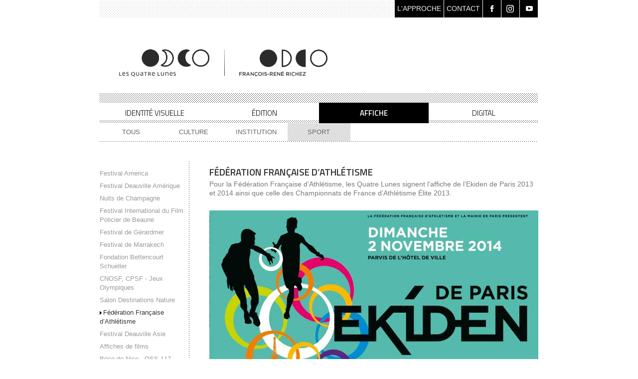

--- FILE ---
content_type: text/html; charset=UTF-8
request_url: https://www.4lunes.com/projet/federation-francaise-dathletisme/?fcid=13
body_size: 8022
content:
<!DOCTYPE html>
<html lang="fr-FR">
<head >
<meta charset="UTF-8" />
<meta name="viewport" content="width=device-width, initial-scale=1" />
<meta name='robots' content='index, follow, max-image-preview:large, max-snippet:-1, max-video-preview:-1' />

	<!-- This site is optimized with the Yoast SEO plugin v24.9 - https://yoast.com/wordpress/plugins/seo/ -->
	<title>Fédération Française d’Athlétisme - Les Quatre Lunes | Agence de création graphique &amp; digitale</title>
	<link rel="canonical" href="https://www.4lunes.com/projet/federation-francaise-dathletisme/" />
	<meta property="og:locale" content="fr_FR" />
	<meta property="og:type" content="article" />
	<meta property="og:title" content="Fédération Française d’Athlétisme - Les Quatre Lunes | Agence de création graphique &amp; digitale" />
	<meta property="og:description" content="Création de l&#039;affiche de l&#039;Ekiden de Paris et des Championnats de France d&#039;Athlétisme Élite 2013." />
	<meta property="og:url" content="https://www.4lunes.com/projet/federation-francaise-dathletisme/" />
	<meta property="og:site_name" content="Les Quatre Lunes" />
	<meta property="article:publisher" content="https://www.facebook.com/4Lunes/" />
	<meta property="article:modified_time" content="2017-11-23T13:55:03+00:00" />
	<meta property="og:image" content="https://www.4lunes.com/wp-content/uploads/2013/07/ffa-ekiden-affiche-2014.jpg" />
	<script type="application/ld+json" class="yoast-schema-graph">{"@context":"https://schema.org","@graph":[{"@type":"WebPage","@id":"https://www.4lunes.com/projet/federation-francaise-dathletisme/","url":"https://www.4lunes.com/projet/federation-francaise-dathletisme/","name":"Fédération Française d’Athlétisme - Les Quatre Lunes | Agence de création graphique & digitale","isPartOf":{"@id":"https://www.4lunes.com/#website"},"primaryImageOfPage":{"@id":"https://www.4lunes.com/projet/federation-francaise-dathletisme/#primaryimage"},"image":{"@id":"https://www.4lunes.com/projet/federation-francaise-dathletisme/#primaryimage"},"thumbnailUrl":"https://www.4lunes.com/wp-content/uploads/2013/07/ffa-ekiden-affiche-2014.jpg","datePublished":"2014-11-09T09:34:28+00:00","dateModified":"2017-11-23T13:55:03+00:00","breadcrumb":{"@id":"https://www.4lunes.com/projet/federation-francaise-dathletisme/#breadcrumb"},"inLanguage":"fr-FR","potentialAction":[{"@type":"ReadAction","target":["https://www.4lunes.com/projet/federation-francaise-dathletisme/"]}]},{"@type":"ImageObject","inLanguage":"fr-FR","@id":"https://www.4lunes.com/projet/federation-francaise-dathletisme/#primaryimage","url":"https://www.4lunes.com/wp-content/uploads/2013/07/ffa-ekiden-affiche-2014.jpg","contentUrl":"https://www.4lunes.com/wp-content/uploads/2013/07/ffa-ekiden-affiche-2014.jpg","width":660,"height":341,"caption":"Affiche Ekiden de Paris 2014"},{"@type":"BreadcrumbList","@id":"https://www.4lunes.com/projet/federation-francaise-dathletisme/#breadcrumb","itemListElement":[{"@type":"ListItem","position":1,"name":"Accueil","item":"https://www.4lunes.com/"},{"@type":"ListItem","position":2,"name":"Fédération Française d’Athlétisme"}]},{"@type":"WebSite","@id":"https://www.4lunes.com/#website","url":"https://www.4lunes.com/","name":"Les Quatre Lunes","description":"Agence de création graphique &amp; digitale","potentialAction":[{"@type":"SearchAction","target":{"@type":"EntryPoint","urlTemplate":"https://www.4lunes.com/?s={search_term_string}"},"query-input":{"@type":"PropertyValueSpecification","valueRequired":true,"valueName":"search_term_string"}}],"inLanguage":"fr-FR"}]}</script>
	<!-- / Yoast SEO plugin. -->


<link rel='dns-prefetch' href='//fonts.googleapis.com' />
<link rel="alternate" type="application/rss+xml" title="Les Quatre Lunes &raquo; Flux" href="https://www.4lunes.com/feed/" />
<link rel="alternate" type="application/rss+xml" title="Les Quatre Lunes &raquo; Flux des commentaires" href="https://www.4lunes.com/comments/feed/" />
<link rel="alternate" title="oEmbed (JSON)" type="application/json+oembed" href="https://www.4lunes.com/wp-json/oembed/1.0/embed?url=https%3A%2F%2Fwww.4lunes.com%2Fprojet%2Ffederation-francaise-dathletisme%2F" />
<link rel="alternate" title="oEmbed (XML)" type="text/xml+oembed" href="https://www.4lunes.com/wp-json/oembed/1.0/embed?url=https%3A%2F%2Fwww.4lunes.com%2Fprojet%2Ffederation-francaise-dathletisme%2F&#038;format=xml" />
		<!-- This site uses the Google Analytics by MonsterInsights plugin v9.11.1 - Using Analytics tracking - https://www.monsterinsights.com/ -->
		<!-- Remarque : MonsterInsights n’est actuellement pas configuré sur ce site. Le propriétaire doit authentifier son compte Google Analytics dans les réglages de MonsterInsights.  -->
					<!-- No tracking code set -->
				<!-- / Google Analytics by MonsterInsights -->
		<style id='wp-img-auto-sizes-contain-inline-css' type='text/css'>
img:is([sizes=auto i],[sizes^="auto," i]){contain-intrinsic-size:3000px 1500px}
/*# sourceURL=wp-img-auto-sizes-contain-inline-css */
</style>
<link rel='stylesheet' id='4lunes-css' href='https://www.4lunes.com/wp-content/themes/4lunes/style.css?ver=2.0.1' type='text/css' media='all' />
<link rel='stylesheet' id='resp_768-css' href='https://www.4lunes.com/wp-content/themes/4lunes/css/768.css?ver=2.0.1' type='text/css' media='only screen and (min-width: 768px)' />
<link rel='stylesheet' id='child_anythingslider-css' href='https://www.4lunes.com/wp-content/themes/4lunes/css/anythingslider.css?ver=2.0.1' type='text/css' media='all' />
<style id='wp-emoji-styles-inline-css' type='text/css'>

	img.wp-smiley, img.emoji {
		display: inline !important;
		border: none !important;
		box-shadow: none !important;
		height: 1em !important;
		width: 1em !important;
		margin: 0 0.07em !important;
		vertical-align: -0.1em !important;
		background: none !important;
		padding: 0 !important;
	}
/*# sourceURL=wp-emoji-styles-inline-css */
</style>
<link rel='stylesheet' id='wp-block-library-css' href='https://www.4lunes.com/wp-includes/css/dist/block-library/style.min.css?ver=6.9' type='text/css' media='all' />
<style id='global-styles-inline-css' type='text/css'>
:root{--wp--preset--aspect-ratio--square: 1;--wp--preset--aspect-ratio--4-3: 4/3;--wp--preset--aspect-ratio--3-4: 3/4;--wp--preset--aspect-ratio--3-2: 3/2;--wp--preset--aspect-ratio--2-3: 2/3;--wp--preset--aspect-ratio--16-9: 16/9;--wp--preset--aspect-ratio--9-16: 9/16;--wp--preset--color--black: #000000;--wp--preset--color--cyan-bluish-gray: #abb8c3;--wp--preset--color--white: #ffffff;--wp--preset--color--pale-pink: #f78da7;--wp--preset--color--vivid-red: #cf2e2e;--wp--preset--color--luminous-vivid-orange: #ff6900;--wp--preset--color--luminous-vivid-amber: #fcb900;--wp--preset--color--light-green-cyan: #7bdcb5;--wp--preset--color--vivid-green-cyan: #00d084;--wp--preset--color--pale-cyan-blue: #8ed1fc;--wp--preset--color--vivid-cyan-blue: #0693e3;--wp--preset--color--vivid-purple: #9b51e0;--wp--preset--gradient--vivid-cyan-blue-to-vivid-purple: linear-gradient(135deg,rgb(6,147,227) 0%,rgb(155,81,224) 100%);--wp--preset--gradient--light-green-cyan-to-vivid-green-cyan: linear-gradient(135deg,rgb(122,220,180) 0%,rgb(0,208,130) 100%);--wp--preset--gradient--luminous-vivid-amber-to-luminous-vivid-orange: linear-gradient(135deg,rgb(252,185,0) 0%,rgb(255,105,0) 100%);--wp--preset--gradient--luminous-vivid-orange-to-vivid-red: linear-gradient(135deg,rgb(255,105,0) 0%,rgb(207,46,46) 100%);--wp--preset--gradient--very-light-gray-to-cyan-bluish-gray: linear-gradient(135deg,rgb(238,238,238) 0%,rgb(169,184,195) 100%);--wp--preset--gradient--cool-to-warm-spectrum: linear-gradient(135deg,rgb(74,234,220) 0%,rgb(151,120,209) 20%,rgb(207,42,186) 40%,rgb(238,44,130) 60%,rgb(251,105,98) 80%,rgb(254,248,76) 100%);--wp--preset--gradient--blush-light-purple: linear-gradient(135deg,rgb(255,206,236) 0%,rgb(152,150,240) 100%);--wp--preset--gradient--blush-bordeaux: linear-gradient(135deg,rgb(254,205,165) 0%,rgb(254,45,45) 50%,rgb(107,0,62) 100%);--wp--preset--gradient--luminous-dusk: linear-gradient(135deg,rgb(255,203,112) 0%,rgb(199,81,192) 50%,rgb(65,88,208) 100%);--wp--preset--gradient--pale-ocean: linear-gradient(135deg,rgb(255,245,203) 0%,rgb(182,227,212) 50%,rgb(51,167,181) 100%);--wp--preset--gradient--electric-grass: linear-gradient(135deg,rgb(202,248,128) 0%,rgb(113,206,126) 100%);--wp--preset--gradient--midnight: linear-gradient(135deg,rgb(2,3,129) 0%,rgb(40,116,252) 100%);--wp--preset--font-size--small: 13px;--wp--preset--font-size--medium: 20px;--wp--preset--font-size--large: 36px;--wp--preset--font-size--x-large: 42px;--wp--preset--spacing--20: 0.44rem;--wp--preset--spacing--30: 0.67rem;--wp--preset--spacing--40: 1rem;--wp--preset--spacing--50: 1.5rem;--wp--preset--spacing--60: 2.25rem;--wp--preset--spacing--70: 3.38rem;--wp--preset--spacing--80: 5.06rem;--wp--preset--shadow--natural: 6px 6px 9px rgba(0, 0, 0, 0.2);--wp--preset--shadow--deep: 12px 12px 50px rgba(0, 0, 0, 0.4);--wp--preset--shadow--sharp: 6px 6px 0px rgba(0, 0, 0, 0.2);--wp--preset--shadow--outlined: 6px 6px 0px -3px rgb(255, 255, 255), 6px 6px rgb(0, 0, 0);--wp--preset--shadow--crisp: 6px 6px 0px rgb(0, 0, 0);}:where(.is-layout-flex){gap: 0.5em;}:where(.is-layout-grid){gap: 0.5em;}body .is-layout-flex{display: flex;}.is-layout-flex{flex-wrap: wrap;align-items: center;}.is-layout-flex > :is(*, div){margin: 0;}body .is-layout-grid{display: grid;}.is-layout-grid > :is(*, div){margin: 0;}:where(.wp-block-columns.is-layout-flex){gap: 2em;}:where(.wp-block-columns.is-layout-grid){gap: 2em;}:where(.wp-block-post-template.is-layout-flex){gap: 1.25em;}:where(.wp-block-post-template.is-layout-grid){gap: 1.25em;}.has-black-color{color: var(--wp--preset--color--black) !important;}.has-cyan-bluish-gray-color{color: var(--wp--preset--color--cyan-bluish-gray) !important;}.has-white-color{color: var(--wp--preset--color--white) !important;}.has-pale-pink-color{color: var(--wp--preset--color--pale-pink) !important;}.has-vivid-red-color{color: var(--wp--preset--color--vivid-red) !important;}.has-luminous-vivid-orange-color{color: var(--wp--preset--color--luminous-vivid-orange) !important;}.has-luminous-vivid-amber-color{color: var(--wp--preset--color--luminous-vivid-amber) !important;}.has-light-green-cyan-color{color: var(--wp--preset--color--light-green-cyan) !important;}.has-vivid-green-cyan-color{color: var(--wp--preset--color--vivid-green-cyan) !important;}.has-pale-cyan-blue-color{color: var(--wp--preset--color--pale-cyan-blue) !important;}.has-vivid-cyan-blue-color{color: var(--wp--preset--color--vivid-cyan-blue) !important;}.has-vivid-purple-color{color: var(--wp--preset--color--vivid-purple) !important;}.has-black-background-color{background-color: var(--wp--preset--color--black) !important;}.has-cyan-bluish-gray-background-color{background-color: var(--wp--preset--color--cyan-bluish-gray) !important;}.has-white-background-color{background-color: var(--wp--preset--color--white) !important;}.has-pale-pink-background-color{background-color: var(--wp--preset--color--pale-pink) !important;}.has-vivid-red-background-color{background-color: var(--wp--preset--color--vivid-red) !important;}.has-luminous-vivid-orange-background-color{background-color: var(--wp--preset--color--luminous-vivid-orange) !important;}.has-luminous-vivid-amber-background-color{background-color: var(--wp--preset--color--luminous-vivid-amber) !important;}.has-light-green-cyan-background-color{background-color: var(--wp--preset--color--light-green-cyan) !important;}.has-vivid-green-cyan-background-color{background-color: var(--wp--preset--color--vivid-green-cyan) !important;}.has-pale-cyan-blue-background-color{background-color: var(--wp--preset--color--pale-cyan-blue) !important;}.has-vivid-cyan-blue-background-color{background-color: var(--wp--preset--color--vivid-cyan-blue) !important;}.has-vivid-purple-background-color{background-color: var(--wp--preset--color--vivid-purple) !important;}.has-black-border-color{border-color: var(--wp--preset--color--black) !important;}.has-cyan-bluish-gray-border-color{border-color: var(--wp--preset--color--cyan-bluish-gray) !important;}.has-white-border-color{border-color: var(--wp--preset--color--white) !important;}.has-pale-pink-border-color{border-color: var(--wp--preset--color--pale-pink) !important;}.has-vivid-red-border-color{border-color: var(--wp--preset--color--vivid-red) !important;}.has-luminous-vivid-orange-border-color{border-color: var(--wp--preset--color--luminous-vivid-orange) !important;}.has-luminous-vivid-amber-border-color{border-color: var(--wp--preset--color--luminous-vivid-amber) !important;}.has-light-green-cyan-border-color{border-color: var(--wp--preset--color--light-green-cyan) !important;}.has-vivid-green-cyan-border-color{border-color: var(--wp--preset--color--vivid-green-cyan) !important;}.has-pale-cyan-blue-border-color{border-color: var(--wp--preset--color--pale-cyan-blue) !important;}.has-vivid-cyan-blue-border-color{border-color: var(--wp--preset--color--vivid-cyan-blue) !important;}.has-vivid-purple-border-color{border-color: var(--wp--preset--color--vivid-purple) !important;}.has-vivid-cyan-blue-to-vivid-purple-gradient-background{background: var(--wp--preset--gradient--vivid-cyan-blue-to-vivid-purple) !important;}.has-light-green-cyan-to-vivid-green-cyan-gradient-background{background: var(--wp--preset--gradient--light-green-cyan-to-vivid-green-cyan) !important;}.has-luminous-vivid-amber-to-luminous-vivid-orange-gradient-background{background: var(--wp--preset--gradient--luminous-vivid-amber-to-luminous-vivid-orange) !important;}.has-luminous-vivid-orange-to-vivid-red-gradient-background{background: var(--wp--preset--gradient--luminous-vivid-orange-to-vivid-red) !important;}.has-very-light-gray-to-cyan-bluish-gray-gradient-background{background: var(--wp--preset--gradient--very-light-gray-to-cyan-bluish-gray) !important;}.has-cool-to-warm-spectrum-gradient-background{background: var(--wp--preset--gradient--cool-to-warm-spectrum) !important;}.has-blush-light-purple-gradient-background{background: var(--wp--preset--gradient--blush-light-purple) !important;}.has-blush-bordeaux-gradient-background{background: var(--wp--preset--gradient--blush-bordeaux) !important;}.has-luminous-dusk-gradient-background{background: var(--wp--preset--gradient--luminous-dusk) !important;}.has-pale-ocean-gradient-background{background: var(--wp--preset--gradient--pale-ocean) !important;}.has-electric-grass-gradient-background{background: var(--wp--preset--gradient--electric-grass) !important;}.has-midnight-gradient-background{background: var(--wp--preset--gradient--midnight) !important;}.has-small-font-size{font-size: var(--wp--preset--font-size--small) !important;}.has-medium-font-size{font-size: var(--wp--preset--font-size--medium) !important;}.has-large-font-size{font-size: var(--wp--preset--font-size--large) !important;}.has-x-large-font-size{font-size: var(--wp--preset--font-size--x-large) !important;}
/*# sourceURL=global-styles-inline-css */
</style>

<style id='classic-theme-styles-inline-css' type='text/css'>
/*! This file is auto-generated */
.wp-block-button__link{color:#fff;background-color:#32373c;border-radius:9999px;box-shadow:none;text-decoration:none;padding:calc(.667em + 2px) calc(1.333em + 2px);font-size:1.125em}.wp-block-file__button{background:#32373c;color:#fff;text-decoration:none}
/*# sourceURL=/wp-includes/css/classic-themes.min.css */
</style>
<link rel='stylesheet' id='contact-form-7-css' href='https://www.4lunes.com/wp-content/plugins/contact-form-7/includes/css/styles.css?ver=5.7.5.1' type='text/css' media='all' />
<link rel='stylesheet' id='moveplugins_isotopes_animation_css-css' href='https://www.4lunes.com/wp-content/plugins/mp-isotopes/includes/css/animation_style.css?ver=6.9' type='text/css' media='all' />
<link rel='stylesheet' id='app-topbar-css-css' href='https://www.4lunes.com/wp-content/plugins/topbar-for-genesis/assets/css/style.css?ver=6.9' type='text/css' media='all' />
<link rel='stylesheet' id='app-topbar-fontawesome-css-css' href='https://www.4lunes.com/wp-content/plugins/topbar-for-genesis/assets/css/font-awesome.css?ver=6.9' type='text/css' media='all' />
<link rel='stylesheet' id='google-font-titillium-css' href='//fonts.googleapis.com/css?family=Titillium+Web%3A300%2C400%2C600%2C700&#038;ver=2.0.1' type='text/css' media='all' />
<script type="text/javascript" src="https://www.4lunes.com/wp-content/plugins/enable-jquery-migrate-helper/js/jquery/jquery-1.12.4-wp.js?ver=1.12.4-wp" id="jquery-core-js"></script>
<script type="text/javascript" src="https://www.4lunes.com/wp-content/plugins/enable-jquery-migrate-helper/js/jquery-migrate/jquery-migrate-1.4.1-wp.js?ver=1.4.1-wp" id="jquery-migrate-js"></script>
<script type="text/javascript" src="https://www.4lunes.com/wp-content/plugins/mp-isotopes/includes/js/jquery.isotope.min.js?ver=6.9" id="moveplugins_isotopes_isotope-js"></script>
<script type="text/javascript" src="https://www.4lunes.com/wp-content/plugins/mp-isotopes/includes/js/load_isotope.js?ver=6.9" id="moveplugins_isotopes_load_isotope-js"></script>
<script type="text/javascript" src="https://www.4lunes.com/wp-content/plugins/jw-player-7-for-wp/js/jwppp.js?ver=6.9" id="jwppp-js"></script>
<script type="text/javascript" id="jwppp-licence-js-extra">
/* <![CDATA[ */
var data = {"licence":"0JJX5M8ElJlwjRDsifsW60raivWyg4+NQfsP7cXQUCg="};
//# sourceURL=jwppp-licence-js-extra
/* ]]> */
</script>
<script type="text/javascript" src="https://www.4lunes.com/wp-content/plugins/jw-player-7-for-wp/js/jwppp-licence.js?ver=6.9" id="jwppp-licence-js"></script>
<link rel="https://api.w.org/" href="https://www.4lunes.com/wp-json/" /><link rel="EditURI" type="application/rsd+xml" title="RSD" href="https://www.4lunes.com/xmlrpc.php?rsd" />
<meta name="generator" content="WordPress 6.9" />
<link rel='shortlink' href='https://www.4lunes.com/?p=647' />
<link rel="icon" href="https://www.4lunes.com/wp-content/themes/4lunes/images/favicon.ico" />
<link rel="pingback" href="https://www.4lunes.com/xmlrpc.php" />
<div class="top-bar ">
<div class="wrap topnav"> 
 <div class="topnav-right">
    <a class="topbartexte" href="/approche/">L'APPROCHE</a>
    <a class="topbartexte"  href="/contact/">CONTACT</a>
<a href="https://www.facebook.com/4Lunes"target="_blank"><img src="https://www.4lunes.com/wp-content/uploads/2020/03/facebook.png"></img></a>
<a href="https://www.instagram.com/francoisrenerichez/" target="_blank"><img src="https://www.4lunes.com/wp-content/uploads/2020/03/instagram.png"></img></a>
<a href="https://www.youtube.com/channel/UC7Hk3jOD6RpZri_rQq2OrtQ" target="_blank"><img src="https://www.4lunes.com/wp-content/uploads/2020/03/youtube.png" style=" "></img></a>
  </div>
</div></div><!-- All in one Favicon 4.8 --><link rel="icon" href="https://www.4lunes.com/wp-content/uploads/2014/03/favicon.gif" type="image/gif"/>
<link rel="shortcut icon" href="https://www.4lunes.com/wp-content/uploads/2018/04/favicon_02.ico" />
<link rel="icon" href="https://www.4lunes.com/wp-content/uploads/2018/04/favicon.png" type="image/png"/>
		<style type="text/css" id="wp-custom-css">
			/* Add a black background color to the top navigation */
.topnav {
    background-image: url("https://www.4lunes.com/wp-content/uploads/2020/03/Trame.png");
	background-size: cover;


}

/* Style the links inside the navigation bar */
.topnav a {
  float: left;
  color: #f2f2f2;
	background-color: black;
	max-height:35px;
  text-align: center;
  padding: 10px 5px;
	padding-bottom:15px;
  text-decoration: none;
  font-size: 14px;
	border-right:1px white solid;
		display:flex;
align-items:center;
justify-content:center;

}
body > div.top-bar > div > div > a > img{

  

}

a.topbartexte{
	    padding-top: 13px;
}

/* Change the color of links on hover */
.topnav a:hover {
  background-color: #ddd;
  color: black;
}

/* Add a color to the active/current link */
.topnav a.active {
  background-color: #4CAF50;
  color: white;
}

/* Right-aligned section inside the top navigation */
.topnav-right {
  float: right;
}

@media only screen and (min-width: 768px)  {
	.header-image .site-title a {
background: no-repeat left url("https://www.4lunes.com/wp-content/uploads/2020/09/logobis.jpg");
    display: block;
background-size: cover;
height:90px;
    padding: 15px 0;
	width:500px

}
}
		</style>
		</head>
<body data-rsssl=1 class="wp-singular project-template-default single single-project postid-647 wp-theme-genesis wp-child-theme-4lunes header-image header-full-width sidebar-content genesis-breadcrumbs-hidden genesis-footer-widgets-hidden"><div class="site-container"><header class="site-header"><div class="wrap"><a href="#nav" class="mobile-menu">Menu</a><div class="title-area"><p class="site-title"><a href="https://www.4lunes.com/">Les Quatre Lunes</a></p></div></div></header><nav class="nav-primary" aria-label="Main"><div class="wrap"><ul id="menu-principal" class="menu genesis-nav-menu menu-primary"><li id="menu-item-934" class="menu-item menu-item-type-taxonomy menu-item-object-categorie_projet menu-item-934"><a href="https://www.4lunes.com/categorie_projet/identite-visuelle/"><span >Identité visuelle</span></a></li>
<li id="menu-item-933" class="menu-item menu-item-type-taxonomy menu-item-object-categorie_projet menu-item-933"><a href="https://www.4lunes.com/categorie_projet/edition/"><span >Édition</span></a></li>
<li id="menu-item-932" class="menu-item menu-item-type-taxonomy menu-item-object-categorie_projet current-project-ancestor current-menu-parent current-project-parent current-menu-item menu-item-932"><a href="https://www.4lunes.com/categorie_projet/affiche/" aria-current="page"><span >Affiche</span></a></li>
<li id="menu-item-2125" class="menu-item menu-item-type-taxonomy menu-item-object-categorie_projet menu-item-2125"><a href="https://www.4lunes.com/categorie_projet/digital/"><span >Digital</span></a></li>
</ul></div></nav><div class="site-inner"><div class="content-sidebar-wrap"><ul data-option-key="filter" class="isotopenav"><li><a href="https://www.4lunes.com/categorie_projet/affiche/" valuemint="*">Tous</a></li><li class=""><a href="https://www.4lunes.com/categorie_projet/affiche/#culture" valuemint=".tag-culture">Culture</a></li><li class=""><a href="https://www.4lunes.com/categorie_projet/affiche/#institution" valuemint=".tag-institution">Institution</a></li><li class="active"><a href="https://www.4lunes.com/categorie_projet/affiche/#sport" valuemint=".tag-sport">Sport</a></li></ul><main class="content"><article class="post-647 project type-project status-publish categorie_projet-affiche secteur-sport entry" aria-label="Fédération Française d’Athlétisme"><header class="entry-header"><h1 class="entry-title">Fédération Française d’Athlétisme</h1>
</header><div class="entry-content"><p>Pour la Fédération Française d’Athlétisme, les Quatre Lunes signent l’affiche de l’Ekiden de Paris 2013 et 2014 ainsi que celle des Championnats de France d’Athlétisme Élite 2013.</p>
<p><img decoding="async" class="alignnone size-full wp-image-1300" src="https://www.4lunes.com/wp-content/uploads/2013/07/ffa-ekiden-affiche-2014.jpg" alt="Affiche Ekiden de Paris 2014" width="660" height="341" srcset="https://www.4lunes.com/wp-content/uploads/2013/07/ffa-ekiden-affiche-2014.jpg 660w, https://www.4lunes.com/wp-content/uploads/2013/07/ffa-ekiden-affiche-2014-300x155.jpg 300w" sizes="(max-width: 660px) 100vw, 660px" /> <img decoding="async" class="alignnone size-full wp-image-1299" src="https://www.4lunes.com/wp-content/uploads/2013/07/ffa-ekiden-affiche-2014-photo.jpg" alt="Affiche Ekiden de Paris 2014" width="660" height="341" srcset="https://www.4lunes.com/wp-content/uploads/2013/07/ffa-ekiden-affiche-2014-photo.jpg 660w, https://www.4lunes.com/wp-content/uploads/2013/07/ffa-ekiden-affiche-2014-photo-300x155.jpg 300w" sizes="(max-width: 660px) 100vw, 660px" /><img loading="lazy" decoding="async" class="alignnone size-full wp-image-1298" src="https://www.4lunes.com/wp-content/uploads/2013/07/ffa-ekiden-affiche-2013.jpg" alt="Affiche Ekiden de Paris 2013" width="660" height="341" srcset="https://www.4lunes.com/wp-content/uploads/2013/07/ffa-ekiden-affiche-2013.jpg 660w, https://www.4lunes.com/wp-content/uploads/2013/07/ffa-ekiden-affiche-2013-300x155.jpg 300w" sizes="auto, (max-width: 660px) 100vw, 660px" /><br />
<img loading="lazy" decoding="async" class="alignnone size-full wp-image-1297" src="https://www.4lunes.com/wp-content/uploads/2013/07/championnats-france-athletisme-elite-2013-affiche-5.jpg" alt="Affiche Championnats de France Athletisme Elite 2013" width="660" height="341" srcset="https://www.4lunes.com/wp-content/uploads/2013/07/championnats-france-athletisme-elite-2013-affiche-5.jpg 660w, https://www.4lunes.com/wp-content/uploads/2013/07/championnats-france-athletisme-elite-2013-affiche-5-300x155.jpg 300w" sizes="auto, (max-width: 660px) 100vw, 660px" /></p>
</div><footer class="entry-footer"></footer></article></main><aside class="sidebar sidebar-primary widget-area" role="complementary" aria-label="Primary Sidebar"><section id="related-projects-2" class="widget relatedprojects-widget"><div class="widget-wrap"><ul class="related-projects" id="related-projects"><li class=""><a href="https://www.4lunes.com/projet/festival-america/?fcid=13">Festival America</a></li><li class=""><a href="https://www.4lunes.com/projet/festival-deauville-amerique/?fcid=13">Festival Deauville Amérique</a></li><li class=""><a href="https://www.4lunes.com/projet/festival-nuits-de-champagne/?fcid=13">Nuits de Champagne</a></li><li class=""><a href="https://www.4lunes.com/projet/festival-international-du-film-policier-de-beaune/?fcid=13">Festival International du Film Policier de Beaune</a></li><li class=""><a href="https://www.4lunes.com/projet/festival-de-gerardmer/?fcid=13">Festival de Gérardmer</a></li><li class=""><a href="https://www.4lunes.com/projet/festival-de-marrakech/?fcid=13">Festival de Marrakech</a></li><li class=""><a href="https://www.4lunes.com/projet/fondation-bettencourt-schueller/?fcid=13">Fondation Bettencourt Schueller</a></li><li class=""><a href="https://www.4lunes.com/projet/cnosf-cpsf-jeux-olympiques/?fcid=13">CNOSF, CPSF - Jeux Olympiques</a></li><li class=""><a href="https://www.4lunes.com/projet/salon-destinations-nature/?fcid=13">Salon Destinations Nature</a></li><li class="current-item"><a href="https://www.4lunes.com/projet/federation-francaise-dathletisme/?fcid=13">Fédération Française d’Athlétisme</a></li><li class=""><a href="https://www.4lunes.com/projet/festival-du-film-asiatique-de-deauville/?fcid=13">Festival Deauville Asie</a></li><li class=""><a href="https://www.4lunes.com/projet/affiches-de-films/?fcid=13">Affiches de films</a></li><li class=""><a href="https://www.4lunes.com/projet/brice-de-nice-affiche-du-film/?fcid=13">Brice de Nice - OSS 117</a></li><li class=""><a href="https://www.4lunes.com/projet/ecotrail/?fcid=13">Ecotrail</a></li><li class=""><a href="https://www.4lunes.com/projet/semi-marathon-boulogne-billancourt/?fcid=13">SMBB</a></li><li class=""><a href="https://www.4lunes.com/projet/cinema-le-bijou/?fcid=13">Cinéma Le Bijou</a></li><li class=""><a href="https://www.4lunes.com/projet/372-le-matin/?fcid=13">37°2 le Matin</a></li><li class=""><a href="https://www.4lunes.com/projet/village-outre-mer/?fcid=13">Village Outre-Mer</a></li></ul></div></section>
</aside></div></div><footer class="site-footer"><div class="wrap"><div class="menu-footer-container"><ul id="menu-footer" class="menu"><li id="menu-item-944" class="menu-item menu-item-type-post_type menu-item-object-page menu-item-944"><a href="https://www.4lunes.com/mentions-legales/">Mentions légales</a></li>
</ul></div></div></footer></div><script type="speculationrules">
{"prefetch":[{"source":"document","where":{"and":[{"href_matches":"/*"},{"not":{"href_matches":["/wp-*.php","/wp-admin/*","/wp-content/uploads/*","/wp-content/*","/wp-content/plugins/*","/wp-content/themes/4lunes/*","/wp-content/themes/genesis/*","/*\\?(.+)"]}},{"not":{"selector_matches":"a[rel~=\"nofollow\"]"}},{"not":{"selector_matches":".no-prefetch, .no-prefetch a"}}]},"eagerness":"conservative"}]}
</script>
<script type="text/javascript" src="https://www.4lunes.com/wp-content/themes/4lunes/js/jquery.anythingslider.min.js?ver=1.7.23" id="child_anythingslider-js"></script>
<script type="text/javascript" src="https://www.4lunes.com/wp-content/themes/4lunes/js/main.js?ver=2.0.1" id="child_main-js"></script>
<script type="text/javascript" src="https://www.4lunes.com/wp-content/plugins/contact-form-7/includes/swv/js/index.js?ver=5.7.5.1" id="swv-js"></script>
<script type="text/javascript" id="contact-form-7-js-extra">
/* <![CDATA[ */
var wpcf7 = {"api":{"root":"https://www.4lunes.com/wp-json/","namespace":"contact-form-7/v1"}};
//# sourceURL=contact-form-7-js-extra
/* ]]> */
</script>
<script type="text/javascript" src="https://www.4lunes.com/wp-content/plugins/contact-form-7/includes/js/index.js?ver=5.7.5.1" id="contact-form-7-js"></script>
<script type="text/javascript" src="https://www.4lunes.com/wp-content/plugins/topbar-for-genesis/assets/scripts/front.js?ver=2.3.2" id="front-topbar-js-js"></script>
<script type="text/javascript" src="https://www.4lunes.com/wp-content/plugins/topbar-for-genesis/assets/scripts/jquery.cookie.js?ver=2.3.2" id="cookie-topbar-js-js"></script>
<script id="wp-emoji-settings" type="application/json">
{"baseUrl":"https://s.w.org/images/core/emoji/17.0.2/72x72/","ext":".png","svgUrl":"https://s.w.org/images/core/emoji/17.0.2/svg/","svgExt":".svg","source":{"concatemoji":"https://www.4lunes.com/wp-includes/js/wp-emoji-release.min.js?ver=6.9"}}
</script>
<script type="module">
/* <![CDATA[ */
/*! This file is auto-generated */
const a=JSON.parse(document.getElementById("wp-emoji-settings").textContent),o=(window._wpemojiSettings=a,"wpEmojiSettingsSupports"),s=["flag","emoji"];function i(e){try{var t={supportTests:e,timestamp:(new Date).valueOf()};sessionStorage.setItem(o,JSON.stringify(t))}catch(e){}}function c(e,t,n){e.clearRect(0,0,e.canvas.width,e.canvas.height),e.fillText(t,0,0);t=new Uint32Array(e.getImageData(0,0,e.canvas.width,e.canvas.height).data);e.clearRect(0,0,e.canvas.width,e.canvas.height),e.fillText(n,0,0);const a=new Uint32Array(e.getImageData(0,0,e.canvas.width,e.canvas.height).data);return t.every((e,t)=>e===a[t])}function p(e,t){e.clearRect(0,0,e.canvas.width,e.canvas.height),e.fillText(t,0,0);var n=e.getImageData(16,16,1,1);for(let e=0;e<n.data.length;e++)if(0!==n.data[e])return!1;return!0}function u(e,t,n,a){switch(t){case"flag":return n(e,"\ud83c\udff3\ufe0f\u200d\u26a7\ufe0f","\ud83c\udff3\ufe0f\u200b\u26a7\ufe0f")?!1:!n(e,"\ud83c\udde8\ud83c\uddf6","\ud83c\udde8\u200b\ud83c\uddf6")&&!n(e,"\ud83c\udff4\udb40\udc67\udb40\udc62\udb40\udc65\udb40\udc6e\udb40\udc67\udb40\udc7f","\ud83c\udff4\u200b\udb40\udc67\u200b\udb40\udc62\u200b\udb40\udc65\u200b\udb40\udc6e\u200b\udb40\udc67\u200b\udb40\udc7f");case"emoji":return!a(e,"\ud83e\u1fac8")}return!1}function f(e,t,n,a){let r;const o=(r="undefined"!=typeof WorkerGlobalScope&&self instanceof WorkerGlobalScope?new OffscreenCanvas(300,150):document.createElement("canvas")).getContext("2d",{willReadFrequently:!0}),s=(o.textBaseline="top",o.font="600 32px Arial",{});return e.forEach(e=>{s[e]=t(o,e,n,a)}),s}function r(e){var t=document.createElement("script");t.src=e,t.defer=!0,document.head.appendChild(t)}a.supports={everything:!0,everythingExceptFlag:!0},new Promise(t=>{let n=function(){try{var e=JSON.parse(sessionStorage.getItem(o));if("object"==typeof e&&"number"==typeof e.timestamp&&(new Date).valueOf()<e.timestamp+604800&&"object"==typeof e.supportTests)return e.supportTests}catch(e){}return null}();if(!n){if("undefined"!=typeof Worker&&"undefined"!=typeof OffscreenCanvas&&"undefined"!=typeof URL&&URL.createObjectURL&&"undefined"!=typeof Blob)try{var e="postMessage("+f.toString()+"("+[JSON.stringify(s),u.toString(),c.toString(),p.toString()].join(",")+"));",a=new Blob([e],{type:"text/javascript"});const r=new Worker(URL.createObjectURL(a),{name:"wpTestEmojiSupports"});return void(r.onmessage=e=>{i(n=e.data),r.terminate(),t(n)})}catch(e){}i(n=f(s,u,c,p))}t(n)}).then(e=>{for(const n in e)a.supports[n]=e[n],a.supports.everything=a.supports.everything&&a.supports[n],"flag"!==n&&(a.supports.everythingExceptFlag=a.supports.everythingExceptFlag&&a.supports[n]);var t;a.supports.everythingExceptFlag=a.supports.everythingExceptFlag&&!a.supports.flag,a.supports.everything||((t=a.source||{}).concatemoji?r(t.concatemoji):t.wpemoji&&t.twemoji&&(r(t.twemoji),r(t.wpemoji)))});
//# sourceURL=https://www.4lunes.com/wp-includes/js/wp-emoji-loader.min.js
/* ]]> */
</script>
</body></html>


--- FILE ---
content_type: text/css
request_url: https://www.4lunes.com/wp-content/themes/4lunes/css/768.css?ver=2.0.1
body_size: 2528
content:
/*
Structure and Layout
---------------------------------------------------------------------------------------------------- */

/* Site Containers
--------------------------------------------- */

.site-container {
	padding: 0 20px;
}

.site-inner,
.wrap {
	margin: 0 auto;
	max-width: 880px;
}

.site-inner {
	clear: both;
	padding: 30px 0 20px;
}

/* Column Widths and Positions
--------------------------------------------- */

/* Wrapping div for .content and .sidebar-primary */
.content-sidebar-sidebar .content-sidebar-wrap,
.sidebar-content-sidebar .content-sidebar-wrap,
.sidebar-sidebar-content .content-sidebar-wrap {
	width: 920px;
}

.content-sidebar-sidebar .content-sidebar-wrap {
	float: left;
}

.sidebar-content-sidebar .content-sidebar-wrap,
.sidebar-sidebar-content .content-sidebar-wrap {
	float: right;
}

/* Content */

.content {
	float: right;
	width: 75%;
}

.content-sidebar .content,
.content-sidebar-sidebar .content,
.sidebar-content-sidebar .content {
	float: left;
}

.content-sidebar-sidebar .content,
.sidebar-content-sidebar .content,
.sidebar-sidebar-content .content {
	width: 520px;
}

.full-width-content .content {
	padding: 20px 0;
	padding: 2rem 0;
	width: 100%;
}

.page.full-width-content .content {
	padding: 0px 20px 24px 60px;
	padding: 0rem 2rem 2.4rem 6rem;
}

.single-project .content {
	padding-top: 40px;
}

.blog .content {
	padding-top: 0;
}

/* Primary Sidebar */

.sidebar-primary {
	float: right;
	width: 20.4545%;
}

.sidebar-content .sidebar-primary,
.sidebar-sidebar-content .sidebar-primary {
	float: left;
}

/* Secondary Sidebar */

.sidebar-secondary {
	float: left;
	width: 180px;
}

.content-sidebar-sidebar .sidebar-secondary {
	float: right;
}

a.mobile-menu {
	display: none;
}

/* Column Classes
	Link: http://twitter.github.io/bootstrap/assets/css/bootstrap-responsive.css
--------------------------------------------- */

.five-sixths,
.four-sixths,
.one-fourth,
.one-half,
.one-sixth,
.one-third,
.three-fourths,
.three-sixths,
.two-fourths,
.two-sixths,
.two-thirds {
	float: left;
	margin-left: 2.564102564102564%;
}

.one-half,
.three-sixths,
.two-fourths {
	width: 48.717948717948715%;
}

.one-third,
.two-sixths {
	width: 31.623931623931625%;
}

.four-sixths,
.two-thirds {
	width: 65.81196581196582%;
}

.one-fourth {
	width: 23.076923076923077%;
}

.three-fourths {
	width: 74.35897435897436%;
}

.one-sixth {
	width: 14.52991452991453%;
}

.five-sixths {
	width: 82.90598290598291%;
}

.first {
	clear: both;
	margin-left: 0;
}

/*
Site Header
---------------------------------------------------------------------------------------------------- */

.site-header .wrap {
	padding: 40px 0;
}

/* Title Area
--------------------------------------------- */

.title-area {
	font-family: "Titillium Web", Titillium, sans-serif;
	font-weight: 700;
	padding: 16px 0;
	width: 320px;
}

.header-image .site-header .title-area {
	padding: 0;
}

.site-title {
	font-size: 28px;
	line-height: 1;
	margin: 20px 0 0;
	text-transform: uppercase;
	width: auto;
}

.site-title a,
.site-title a:hover {
	color: #333;
}

.site-description {
	color: #999;
	font-size: 16px;
	font-size: 1.6rem;
	font-weight: 300;
	line-height: 1;
	margin-bottom: 0;
}


/* Logo, hide text */
.header-image .site-header .wrap {
	height: 152px;
	padding: 26px 0 0;
	position: relative;
}

.header-image .site-title a {
	background: url("../images/logo.png") no-repeat left;
	display: block;
	height: 90px;
	padding: 15px 0;
	width: 100%;
}


/* Widget Area
--------------------------------------------- */



/*
Site Navigation
---------------------------------------------------------------------------------------------------- */

.genesis-nav-menu {
	clear: both;
	color: #999;
	font-family: "Titillium Web", "TitilliumText22L", sans-serif;
	line-height: 21px;
	width: 100%;
}

.genesis-nav-menu .menu-item {
	display: inline-block;
	text-align: center;
}

.genesis-nav-menu a {
	border: none;
	color: #999;
	display: block;
	font-size: 15px;
	padding: 10px 24px;
	padding: 1rem 2.4rem;
	position: relative;
}

.genesis-nav-menu a:hover,
.genesis-nav-menu .current-menu-item > a,
.genesis-nav-menu .sub-menu .current-menu-item > a:hover {
	color: #333;
}

.genesis-nav-menu .sub-menu .current-menu-item > a {
	color: #999;
}

.genesis-nav-menu > .menu-item > a {
	text-transform: uppercase;
}

.genesis-nav-menu .sub-menu {
	left: -9999px;
	opacity: 0;
	position: absolute;
	-webkit-transition: opacity .4s ease-in-out;
	-moz-transition:    opacity .4s ease-in-out;
	-ms-transition:     opacity .4s ease-in-out;
	-o-transition:      opacity .4s ease-in-out;
	transition:         opacity .4s ease-in-out;
	width: 200px;
	z-index: 99;
}

.genesis-nav-menu .sub-menu a {
	background-color: #fff;
	border: 1px solid #eee;
	border-top: none;
	font-size: 14px;
	font-size: 1.4rem;
	padding: 16px 20px;
	padding: 1.6rem 2rem;
	position: relative;
	width: 200px;
}

.genesis-nav-menu .sub-menu .sub-menu {
	margin: -54px 0 0 199px;
}

.genesis-nav-menu .menu-item:hover {
	position: static;
}

.genesis-nav-menu .menu-item:hover > .sub-menu {
	left: auto;
	opacity: 1;
}

.genesis-nav-menu > .first > a {
	padding-left: 0;
}

.genesis-nav-menu > .last > a {
	padding-right: 0;
}

.genesis-nav-menu > .right {
	display: inline-block;
	float: right;
	list-style-type: none;
	padding: 28px 0;
	padding: 2.8rem 0;
	text-transform: uppercase;
}

.genesis-nav-menu > .right > a {
	display: inline;
	padding: 0;
}

.genesis-nav-menu > .rss > a {
	margin-left: 48px;
	margin-left: 4.8rem;
}

.genesis-nav-menu > .search {
	padding: 14px 0 0;
	padding: 1.4rem 0 0;
}

/* Site Header Navigation
--------------------------------------------- */

.site-header .widget-area {
	position: absolute;
	right: 0;
	top: 0;
}

.site-header .widget-wrap {
	background: url("../images/filet2.png") repeat left top;
	height: 26px;
	margin: 0 auto;
	max-width: 880px;
	padding: 0;
}

.site-header .nav-header {
	background: none;
	float: right;
	height: auto;
	opacity: 1;
	width: auto;
}

.nav-header ul.menu {
	background: none;
	width: auto;
}

.nav-header .menu-item {
	display: block;
	float: left;
	margin-left: 1px;
}
.nav-header a {
	background: #000;
	color: #fff;
	font-size: 12px;
	font-weight: 400;
	line-height: 15px;
	padding: 7px 10px 4px;
	padding: 0.7rem 1rem 0.4rem;
}

.nav-header a:hover,
.nav-header .current-menu-item a {
	color: #fff;
}

.nav-header .facebook a {
	background: url("../images/facebook_top.png") no-repeat;
	text-indent: -999em;
	width: 26px;
}

.nav-header .instagram a {
	background: url("../images/instagram_top.png") no-repeat;
	text-indent: -999em;
	width: 26px;
}

/* Primary Navigation
--------------------------------------------- */

.nav-primary {
	height: auto;
	margin-bottom: 0;
	opacity: 1;
}

.nav-primary .wrap {
	padding-top: 19px;
}

.nav-primary .menu-item {
	float: left;
	width: 25%;
}

.nav-primary a {
	background-color: #fff;
	color: #000;
	margin-bottom: 6px;
	padding: 10px 24px 4px;
	padding: 1rem 2.4rem 0.4rem;
}

.nav-primary a:hover,
.nav-primary .current-menu-item > a {
	color: #fff;
	font-weight: 600;
	margin-bottom: 0;
	padding-bottom: 10px;
}

.nav-primary a:hover {
	background-color: #8f8f8f;
}

.nav-primary .current-menu-item > a {
	background-color: #000;
}

.nav-primary .sub-menu a:hover {
	color: #333;
}


/* Secondary Navigation
--------------------------------------------- */

/*
Content Area
---------------------------------------------------------------------------------------------------- */

/* Entries
--------------------------------------------- */

.entry.faux-rightcol {
	padding-right: 160px;
}

/* Projet */
/* Isotope links */
.isotopenav {
	background: transparent url("../images/filet1.png") repeat-x left 36px;
	border: none;
	margin: 0;
	padding-bottom: 1px;
	width: 100%;
}

ul.isotopenav {
	display: block;
	height: 37px;
}

select.isotopenav {
	display: none;
}

.isotopenav li {
	float: left;
	list-style: none;
	width: 14.285714%; /* default width for 7 items */
}

.isotopenav.opened {
	position: static;
}

.isotopenav li.active {
	position: static;
	width: 14.2857%;
}


.isotopenav li a {
	background: #fff;
	cursor: pointer; /* Improves usability and consistency of cursor style between image-type 'input' and others */
	display:block;
	font-size: 13px;
	line-height: 16px;
	outline: none;
	padding: 10px 8px;
	text-align: center;
	text-transform: uppercase;
}

.isotopenav li a:hover {
	background: #f5f5f5;
}

.isotopenav .active a,
.isotopenav .active a:hover {
	background: #dfdfdf;
}


.archive.tax-categorie_projet .content,
.blog .content {
	overflow: hidden;
}

.archive.tax-categorie_projet .moveplugins_isotopes_container,
.blog .featuredprojects-widget {
	background: url("../images/filet_row.png") repeat-y 21px top;
	margin-bottom: -60px;
	margin-left: -21px;
	margin-right: -21px;
}

.archive .project,
.blog .project {
	border-radius: 0;
	float: left;
	height: 256px;
	margin: 0 0 57px;
	width: 33.33%;
}

.archive .project,
.blog .project {
	background: url("../images/filet_col.png") no-repeat left top, url("../images/filet_col.png") no-repeat right top;
	margin-left: -1px;
	padding: 0 21px;
	width: 308px;
}

.archive .project img,
.blog .project img {
	display: block;
}

.archive .project h2.entry-title,
.blog .project h2.entry-title {
	font-size: 19px;
	line-height: 21px;
	margin-bottom: 5px;
	margin-top: 10px;
}

.archive .project h2.entry-title a,
.blog .project h2.entry-title a {
	display: block;
	overflow: hidden;
	text-overflow: ellipsis;
	white-space: nowrap;
}

.archive .project .entry-content p,
.blog .project .entry-content p {
	color: #666;
	font-size: 14px;
	height: 60px;
	letter-spacing: 0.1px;
	line-height: 20px;
	margin-bottom: 0;
	overflow: hidden;
	padding-left: 1px;
	text-overflow: ellipsis;
}

/*
Homepage
---------------------------------------------------------------------------------------------------- */


/* Comments
--------------------------------------------- */


/*
Sidebars
---------------------------------------------------------------------------------------------------- */


/*
Footer Widgets
---------------------------------------------------------------------------------------------------- */


/*//////////// PAGES ////////////*/


.home .sidebar-primary,
.term-11 .sidebar-primary,
.term-12 .sidebar-primary,
.term-13 .sidebar-primary,
.page-id-63 .sidebar-primary,
.page-id-67 .sidebar-primary,
.page-id-388 .sidebar-primary,
.page-id-1896 .sidebar-primary {
	display: none !important;
}

.home .sidebar-secondary,
.page-id-63 .sidebar-secondary,
.page-id-67 .sidebar-secondary,
.page-id-388 .sidebar-secondary,
.page-id-1896 .sidebar-secondary {
	display: none;
}

.home .content,
.term-11 .content,
.term-12 .content,
.term-13 .content,
.page-id-63 .content,
.page-id-67 .content,
.page-id-388 .content,
.page-id-1896 .content {
	width: 100% !important;
}

.page-id-63 h1,
.page-id-67 h1,
.page-id-388 h1,
.page-id-1896 h1 {
	margin-bottom: 15px;
}

#googleMap {
	width: 100% !important;
}

/*//////////// FIN PAGES ////////////*/




--- FILE ---
content_type: text/css
request_url: https://www.4lunes.com/wp-content/plugins/topbar-for-genesis/assets/css/style.css?ver=6.9
body_size: 2144
content:
/**
 *
 * @package Sticky Genesis Topbar
 * @author RainaStudio
 * @version 2.3.6
 */
/* # Topbar
------------------------------------------------ */
.topbar_container {
    display: none;
}

.topbar {
    position: fixed;
    right: 0;
    text-align: center;
    overflow: hidden;
    -webkit-box-shadow: 0 1px 6px rgba(57,73,76,0.35);
    box-shadow: 0 1px 3px rgba(57,73,76,0.35);
    z-index: 9999;
    height: 70px;
    background-color: #49286d;
    color: #fff;
    font-size: 18px;
    width: 100%;
    left: 50%;
    transform: translateX(-50%);
}

.topbar .wrap {
    padding-left: 5rem;
    padding-right: 5rem;
    max-width: 1200px;
    height: 100%;
    margin: 0 auto;
    display: -webkit-box;
    display: -ms-flexbox;
    display: flex;
    -webkit-box-align: stretch;
    -ms-flex-align: stretch;
    align-items: stretch;
    -webkit-box-pack: center;
    -ms-flex-pack: center;
    justify-content: center;
    line-height: 1;
}

.topbar .count_down, 
.topbar .promo-topbar, 
.topbar .social-icons {
    height: 100%;
    display: -webkit-box;
    display: -ms-flexbox;
    display: flex;
    -webkit-box-align: center;
    -ms-flex-align: center;
    align-items: center;
    -webkit-box-pack: center;
    -ms-flex-pack: center;
    justify-content: center;
}

.topbar a {
    text-decoration: none;
    color: #fff;
    white-space: nowrap;
}

.topbar a.button,
.topbar .button {
    display: -webkit-inline-box;
    display: -ms-inline-flexbox;
    display: inline-flex;
    -webkit-box-align: center;
    -ms-flex-align: center;
    align-items: center;
    -webkit-box-pack: center;
    -ms-flex-pack: center;
    justify-content: center;
    padding: 12px;
    text-decoration: none;
    background-color: #ffd15b;
    border-radius: 2px;
    color: #000;
    font-weight: normal;
    margin-left: 30px;
    -webkit-transition: all .26s cubic-bezier(.25,.8,.25,1);
    transition: all .26s cubic-bezier(.25,.8,.25,1);
    margin-bottom: 0;
    font-size: 16px;
    text-transform: capitalize;
    width: auto;
    position: relative;
    min-width: 222px;
}
.topbar a.button:hover {
    background-color: #f1bd37;
    box-shadow: 0 2px 7px rgba(0,0,0,.1);
}

.button.smooth_hide {
    transition: all 0.5s;
}

.smooth_hide .fa {
    position: absolute;
    left: 84%;
    top: 54%;
    right: 0;
    bottom: 0;
    opacity: 0;
    transform: translate(-50%, -50%);
}

.button.smooth_hide:hover {
    transition: all 0.5s;
    box-shadow: 0px 6px 15px #f1bd3738;
    padding: 12px 30px 12px 12px;
}

.button.smooth_hide:hover .fa {
    opacity: 1;
    transition: all 0.5s;
}

.button.jittery {
    animation: jittery 4s infinite;
}

.button.pulse {
    animation: pulse 1s infinite;
}

.button.jelly{
    animation: jelly 1s infinite;
}

.topbar a.button:hover,
.topbar a.button:focus {
    outline: none !important;
}

.promo-topbar {
    margin-right: 30px;
}

.promo-topbar strong {
    margin-right: 5px;
}

.topbar a.button .fa {
    padding-left: 10px;
}

.button.through {
    transition: 0.6s cubic-bezier(0.77, 0, 0.175, 1);
    background-color: transparent !important;
    border: 1px solid;
}

.button.through::before {
    position: absolute;
    content: "";
    top: 0;
    left: 0;
    z-index: -1;
    width: 100%;
    height: 100%;
    -webkit-transform: scaleX(0);
    transform: scaleX(0);
    -webkit-transform-origin: right;
    transform-origin: right;
    -webkit-transition: -webkit-transform 0.6s cubic-bezier(0.77, 0, 0.175, 1);
    transition: -webkit-transform 0.6s cubic-bezier(0.77, 0, 0.175, 1);
    transition: transform 0.6s cubic-bezier(0.77, 0, 0.175, 1);
    transition: transform 0.6s cubic-bezier(0.77, 0, 0.175, 1), -webkit-transform 0.6s cubic-bezier(0.77, 0, 0.175, 1);
    border-radius: 0px !important;
}

.button.through:hover {
    background: transparent;
}

.button.through:hover::before {
    -webkit-transform: scaleX(1);
    transform: scaleX(1);
    -webkit-transform-origin: left;
    transform-origin: left;
}

.topbar button:before, 
.topbar a.button:before, 
.topbar button:after, 
.topbar a.button:after {
	border-radius: 50px;
}

.social-icons .sm-icons {
    list-style: none;
    display: inline-block;
    margin: 0px 3px;
    width: 30px;
    height: 30px;
    border-radius: 50%;
    border: 1px solid;
    line-height: 30px;
	outline: 0;
	-webkit-transition: all 0.25s ease-in-out;
    -moz-transition: all 0.25s ease-in-out;
    -ms-transition: all 0.25s ease-in-out;
    -o-transition: all 0.25s ease-in-out;
    transition: all 0.25s ease-in-out;
}

.social-icons a.sm-icons {
    font-size: 14px;
}

.social-icons a.facebook:hover {
    background-color: #3b5998;
    border-color: #3b5998;
}

.social-icons a.twitter:hover {
    background-color: #55acee;
    border-color: #55acee;
}

.social-icons a.linkedin:hover {
    background-color: #0077b5;
    border-color: #0077b5;
}

.social-icons a.pinterest:hover {
    background-color: #bd081c;
    border-color: #bd081c;
}

.social-icons a.instagram:hover {
    background-color: #517fa4;
    border-color: #517fa4;
}

.social-icons a.youtube:hover {
    background-color: #b31217;
    border-color: #b31217;
}

.social-icons a.dribbble:hover {
    background-color: #ea4c89;
    border-color: #ea4c89;
}

.social-icons a.googleplus:hover {
    background-color: #dc4e41;
    border-color: #dc4e41;
}

.social-icons a.medium:hover {
    background-color: #00ab6b;
    border-color: #00ab6b;
}

.social-icons a.tumblr:hover {
    background-color: #35465c;
    border-color: #35465c;
}

.social-icons a.vimeo:hover {
    background-color: #1ab7ae;
    border-color: #1ab7ae;
}

.hide_switch {
    position: absolute;
    right: 4px;
    top: 0;
    cursor: pointer;
}

@media only screen and ( max-width: 980px ) {
    .topbar {
        height: auto;
    }
    .promo-topbar {
        float: none;
    }
    .social-icons {
        float: none;
        margin: 8px 0;
    }
    .topbar .wrap > * {
        display: inline-block;
        margin: 0 auto;
        padding: 10px 0;
    }
    .btn_wrap {
        margin-top: 7px;
    }
    .topbar a.button {
        padding: 10px;
    }
    
}

@media only screen and ( max-width: 600px ) {
	.topbar p span {
		display: none;
    }
    .topbar {
        font-size: 1.5rem !important;
    }
    .promo-topbar {
        text-align: center !important;
    }
    .topbar a.button {
        margin-left: 0px !important;
    }
    .counter .pr > span {
        font-size: 14px !important;
    }
}

@media only screen and ( max-width: 500px ) {
    .count_down {
        display: none !important;
    }
}

/*
    Animation
*/
@keyframes jittery {
	5%,
	50% {
		transform: scale(1);
	}
	10% {
		transform: scale(0.9);
	}
	15% {
		transform: scale(1.15);
	}
	20% {
		transform: scale(1.15) rotate(-5deg);
	}
	25% {
		transform: scale(1.15) rotate(5deg);
	}
	30% {
		transform: scale(1.15) rotate(-3deg);
	}
	35% {
		transform: scale(1.15) rotate(2deg);
	}
	40% {
		transform: scale(1.15) rotate(0);
	}
}

@keyframes jelly {
    25% {
      transform: scale(0.9, 1.1);
    }
  
    50% {
      transform: scale(1.1, 0.9);
    }
  
    75% {
      transform: scale(0.95, 1.05);
    }
}
  
@keyframes pulse {
    0% {
        box-shadow: 0 0 0 0px rgba(255, 209, 91, 0.9);
    }
    100% {
        box-shadow: 0 0 0 10px rgba(255, 209, 91, 0);
    }
}

.count_down {
    -webkit-box-orient: vertical;
    -webkit-box-direction: normal;
    -ms-flex-direction: column;
    flex-direction: column;
    margin-right: 30px;
    padding: 0 30px;
}

.count_down .counter {
    justify-content: center;
    display: flex;
    backface-visibility: hidden;
}

.counter .pr {
    display: flex;
    flex-direction: column;
    justify-content: center;
    align-items: center;
    border-radius: 6px;
    padding: 5px;
}

.counter .pr > span {
    font-size: 18px;
    line-height: 18px;
    border-radius: 6px;
    font-weight: bold;
}

.counter .pr > small {
    line-height: 1;
    font-size: 12.250003675001102px;
    max-width: 80.5px;
    display: block;
    text-align: center;
    width: 100%;
    overflow: hidden;
    text-overflow: ellipsis;
    white-space: normal;
    font-weight: bold;
}

.st-mailchimp-form {
    position: relative;
    background-color: #fff;
    background-clip: padding-box;
    border: 1px solid #e6e6e6;
    border-radius: 6px;
    transition: background-color .2s ease-in-out,border-color .2s ease-in-out,box-shadow .2s ease-in-out;
    overflow: hidden;
    margin-left: 20px;
}

.form_btn {
    animation: none !important;
}

.st-mailchimp-form input {
    float: left;
    display: block;
    max-width: 125px;
    height: 3.7875rem;
    padding: 1.05rem 1.2rem;
    font-size: 1.625rem;
    font-weight: 400;
    line-height: 1.4;
    color: #000;
    background-color: #fff;
    border: 0;
}

.st-mailchimp-form .button {
    min-width: 90px;
    color: #fff;
    background-color: #00d07e;
    border-color: #00d07e;
    display: inline-flex;
    -webkit-box-align: center;
    align-items: center;
    -webkit-box-pack: center;
    justify-content: center;
    font-style: normal;
    white-space: normal;
    letter-spacing: 0;
    cursor: pointer;
    text-transform: none;
    font-weight: 600;
    min-height: 3.7875rem;
    border-radius: 6px;
}


--- FILE ---
content_type: application/javascript
request_url: https://www.4lunes.com/wp-content/plugins/mp-isotopes/includes/js/load_isotope.js?ver=6.9
body_size: 519
content:
jQuery(window).ready(function($) {
    //isotope
    $('.moveplugins_isotopes_container').isotope({
        // options
        itemSelector : '.entry',
        layoutMode : 'fitRows',
        onLayout: function( $elems, instance ) {
            // `this` refers to jQuery object of the container element
            var hash = window.location.hash;
            if (hash && hash != '#filter') {
                var tagClass = ".tag-" +hash.replace("#", "");
                window.setTimeout(function() {
                    $(".isotopenav").find("a[valuemint=\""+tagClass+"\"]").trigger("click");
                }, 200);

            }
            // instance is the Isotope instance
            //console.log( instance.$filteredAtoms.length );
        }
    });
    // filter items when filter on change event
    $('.isotopenav').change(function() {
        var selector = $(this).attr('value');
        $('.moveplugins_isotopes_container').isotope({ filter: selector });
        return false;
    });

    // filter items when filter link is clicked
    $('.isotopenav a').click(function() {
        var selector = $(this).attr('valuemint'),
            href = $(this).attr("href");

        if (href == "#filter") {
            $('.moveplugins_isotopes_container').isotope({ filter: selector });
            $(this).parent().addClass("active").siblings().removeClass("active");
            return false;
        } else {
            // we fake isotope on project single page, follow link
            return true;
        }
    });

});




--- FILE ---
content_type: application/javascript
request_url: https://www.4lunes.com/wp-content/themes/4lunes/js/main.js?ver=2.0.1
body_size: 680
content:

jQuery(document).ready(function($) {

    // open mobile menu
    $(".site-header .mobile-menu").click(function(event) {
        event.preventDefault();
        $(this).closest(".site-container").toggleClass("menu-opened");
    })

    // open external links in new tab/window
    $('a[rel*="external"]').live('click',function(){
        window.open(this.href, "_blank").focus();
        return false;
    });

    $('#slider').anythingSlider({
        theme               : "custom",
        buildArrows         : false,
        buildStartStop      : false,
        hashTags            : false,
        autoPlay            : true,
        delay               : 7000,
        resumeDelay         : 15000,
        animationTime       : 600
    });

    // extend link to whole item
    $(".featuredprojects-widget .entry-title a, .isotope-item .entry-title a").each(function() {
        var href = $(this).attr('href');
        var article = $(this).closest('article');
        article.css('cursor','pointer');
        article.bind('click', function(){
            window.location = href;
        });
    });

    // change isotope list to select on small devices
    if ($("body").innerWidth() < 1) {
        $('ul.isotopenav').each(function() {
            var $select = $('<select />');

            $(this).find('a').each(function() {
                var $option = $('<option />');
                $option.attr('value', $(this).attr('href')).html($(this).html());
                $select.append($option);
            });

            $(this).replaceWith($select);
        });
    }

    // isotope
    //$(".isotopenav li a").click(function(event) {
    //    var li = $(this).closest("li");
    //    //if (li.is(".active")) {
    //    //    event.preventDefault();
    //    //    $(this).closest("ul").addClass("opened");
    //    //} else {
    //    //    $(this).closest("ul").removeClass("opened");
    //    //}
    //    $(this).closest("ul").toggleClass("opened");
    //})

});


